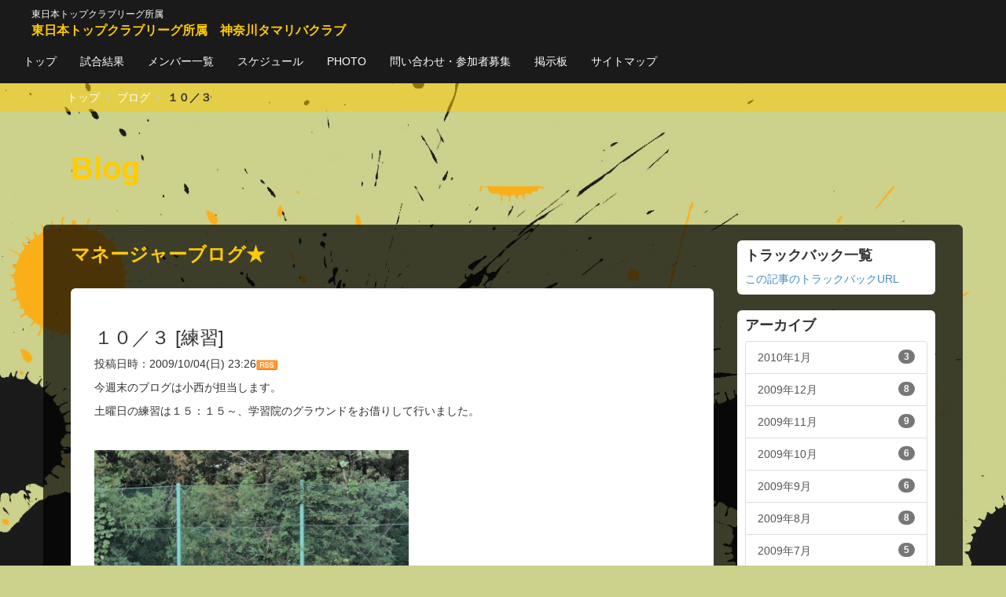

--- FILE ---
content_type: text/html; charset=utf-8
request_url: https://www.tamarivaclub.com/blog_detail/id=67&blog_id=6
body_size: 4584
content:
<!DOCTYPE html>
<html lang="ja">
<head>
<meta charset="utf-8">
<!--[if IE]>
<meta http-equiv="X-UA-Compatible" content="IE=edge">
<![endif]-->
<meta name="viewport" content="width=device-width, initial-scale=1">
<title>１０／３ | 東日本トップクラブリーグ所属　神奈川タマリバクラブ</title>
<meta name="Keywords" content="神奈川タマリバクラブ,ラグビー,タマリバ">
<meta name="Description" content="今週末のブログは小西が担当します。土曜日の練習は１５：１５～、学習院のグラウンドをお借りして行い">
<link rel="home" href="/" title="東日本トップクラブリーグ所属　神奈川タマリバクラブ" >
<link rel="index" href="/sitemap/" title="東日本トップクラブリーグ所属　神奈川タマリバクラブ サイトマップ" >
<link rel="alternate" media="handheld" href="/blog_detail/id=67&amp;blog_id=6" >
<meta property="og:title" content="１０／３ | 東日本トップクラブリーグ所属　神奈川タマリバクラブ">
<meta property="og:description" content="今週末のブログは小西が担当します。土曜日の練習は１５：１５～、学習院のグラウンドをお借りして行い">
<meta property="og:type" content="website">
<meta property="og:site_name" content="東日本トップクラブリーグ所属　神奈川タマリバクラブ">
<meta property="og:url" content="https://www.tamarivaclub.com/blog_detail/id=67&amp;blog_id=6">
<meta name="robots" content="INDEX,FOLLOW">
<meta name="robots" content="NOODP">
<meta name="robots" content="NOYDIR">
<link href="/js/bootstrap/3.2.0/css/bootstrap.min.css?v=1462552477" rel="stylesheet" type="text/css" media="screen,print">
<link href="/files/user/assets/font-awesome/4.5.0/css/font-awesome.min.css?v=1450162359" rel="stylesheet" type="text/css" media="screen,print">
<link href="/files/css/front/parts.css?v=1467871190" rel="stylesheet" type="text/css" media="screen,print">
<link href="/files/css/front/customize.css?v=1561711570" rel="stylesheet" type="text/css" media="screen,print">
<link rel="icon" href="/favicon.ico?v=">
<link rel="alternate" type="application/rss+xml" title="東日本トップクラブリーグ所属　神奈川タマリバクラブ" href="https://www.tamarivaclub.com/RSS.rdf">
<link rel="alternate" type="application/rss+xml" title="東日本トップクラブリーグ所属　神奈川タマリバクラブ" href="https://www.tamarivaclub.com/files/blog/rss/RSS_BLOG_ALL.rdf">
<link rel="canonical" href="https://www.tamarivaclub.com/">
<script src="//www.google.com/jsapi"></script>
<script type="text/javascript" src="/js/default.v2.js?v=1462552477"></script>
<meta name="author" content="神奈川タマリバクラブ">
<!--[if lt IE 9]>
  <script src="/js/html5shiv/3.7.2/html5shiv.min.js?v=1462552477"></script>
  <script src="/js/respond/1.4.2/respond.min.js?v="></script>
<![endif]-->

<link rel="alternate" type="application/rss+xml" title="マネージャーブログ★" href="https://www.tamarivaclub.com/files/blog/rss/RSS_BLOG_6.rdf">

</head>

<body id="page_blog_detail" class="second_page">


<header>
<nav class="navbar navbar-default navbar-fixed-top">

  <div class="container-fluid">
    <div class="navbar-header">
      <button class="navbar-toggle" data-toggle="collapse" data-target=".target">
        <span class="icon-bar"></span>
        <span class="icon-bar"></span>
        <span class="icon-bar"></span>
      </button>
      <h1 class="navbar-brand"><span>東日本トップクラブリーグ所属</span><a href="https://www.tamarivaclub.com/">東日本トップクラブリーグ所属　神奈川タマリバクラブ</a></h1>
    </div>
    <div class="collapse navbar-collapse target">
      <ul class="nav navbar-nav">
                              <li class="divider-vertical gnavi1"><a href="https://www.tamarivaclub.com/"><span>トップ</span></a></li>
                                        <li class="divider-vertical gnavi2"><a href="https://www.tamarivaclub.com/gamerugby_list/"><span>試合結果</span></a></li>
                                        <li class="divider-vertical gnavi3"><a href="https://www.tamarivaclub.com/member_list/"><span>メンバー一覧</span></a></li>
                                        <li class="divider-vertical gnavi4"><a href="https://www.tamarivaclub.com/calendar_list/"><span>スケジュール</span></a></li>
                                        <li class="divider-vertical gnavi5"><a href="https://www.tamarivaclub.com/photo_list/"><span>PHOTO</span></a></li>
                                        <li class="divider-vertical gnavi6"><a href="https://www.tamarivaclub.com/inquiry_list/"><span>問い合わせ・参加者募集</span></a></li>
                                        <li class="divider-vertical gnavi7"><a href="https://www.tamarivaclub.com/bbs_list/"><span>掲示板</span></a></li>
                                        <li class="divider-vertical gnavi8"><a href="https://www.tamarivaclub.com/sitemap/"><span>サイトマップ</span></a></li>
                        </ul>
    </div>
  </div><!-- /.container-fluid -->

</nav>
</header>
<div class="pnkz"><div class="container">
<ul class="footpath breadcrumb">
      <li class="footpath"><a href="https://www.tamarivaclub.com/">トップ</a></li>
        <li class="footpath"><a href="https://www.tamarivaclub.com/blog_top/">ブログ</a></li>
        <li class="footpath"><strong>１０／３</strong></li>
  </ul>
<div class="clr"></div>
</div>
</div>

<div id="top_contents" class="container">
  <div>
  <h2 class="second_title">Blog</h2>


  </div>
</div>
  
<div id="contents" class="container">
  <div id="main_contents" class="row">
    <div id="main_left" class="col-xs-12 col-sm-8 col-md-9">
      <div id="main_module"><section>

<h2 class="module_title"><a href="https://www.tamarivaclub.com/blog_my_top/blog_id=6" >マネージャーブログ★</a></h2>
<div class="module_contents" id="module239">
<!-- 記事 -->
<article>
    <div class="blog_item">
    <h3>１０／３
    [練習]    </h3>

<p class="post">
    <time>投稿日時：2009/10/04(日) 23:26</time><a href="https://www.tamarivaclub.com/files/blog/rss/RSS_BLOG_6.rdf"><img src="/images/modules/rss/rss.gif?v=1462552477" alt="rss"></a>
</p>

    <div class="blog_contents clearFix"><p>今週末のブログは小西が担当します。</p>
<p>土曜日の練習は１５：１５～、学習院のグラウンドをお借りして行いました。</p>
<p>&nbsp;</p>
<p><img border="0" alt="" src="/files/user/ManagerBlog/091003-k2.jpg?v=1254738095" /></p>
<p>＊＊土のグラウンドにてアップ開始です。ぴょんぴょん<span><img src="/images/modules/mobile/emoji2/164.gif?v=1462552477" alt="" class="rcms-emoji" style="vertical-align:middle" /></span></p>
<p>&nbsp;</p>
<p>学習院の生徒さんたちも國次トレーナーの指導のもと、タマリバンたちと一緒にアップを行います。</p>
<p>写真はタマリバンサイドのものですが、</p>
<p>学習院の生徒さんも合わせてズラーっとラガーマンたちが並んでいる所は壮観でした。</p>
<p>&nbsp;</p>
<p><img border="0" alt="" src="/files/user/ManagerBlog/091003-k3.jpg?v=1254738125" /></p>
<p>＊＊これもアップのメニュー。相撲みたいな取っ組み合いの様子。結構楽しそうに見えるんですけど。</p>
<p><img border="0" alt="" src="/files/user/ManagerBlog/091003-k4.jpg?v=1254738156" /></p>
<p>＊＊アップ終了後はみんなでグラウンド整備。「来たときよりも美しく<span><img src="/images/modules/mobile/emoji2/150.gif?v=1462552477" alt="" class="rcms-emoji" style="vertical-align:middle" /></span>」のタマリバンです。</p>
<p>&nbsp;</p>
<p>続いて芝のグラウンドに場所を移して、コンタクト練習の後はラックゲームです。</p>
<p><img border="0" alt="" src="/files/user/ManagerBlog/091003-k5.jpg?v=1254738177" /></p>
<p>＊＊どんどん真剣な表情になっていくタマリバンたち。</p>
<p>みんな次の試合を意識しながら取り組んでいるんだろうな・・・</p>
<p>&nbsp;</p>
<p><img border="0" alt="" src="/files/user/ManagerBlog/091003-k7.jpg?v=1254738226" /></p>
<p>＊＊最後はポジションに分かれての練習。これはフォワード。</p>
<p>&nbsp;</p>
<p>今日は日が暮れてからは肌寒いくらいでした。すっかり秋ですね～<span><img src="/images/modules/mobile/emoji2/236.gif?v=1462552477" alt="" class="rcms-emoji" style="vertical-align:middle" /></span></p>
<p>でも汗だくで練習を頑張ったタマリバンたち。みんな風邪ひかないでね。</p>
<p>今日もお疲れ様でした！</p>
<p>&nbsp;</p>
<p>&nbsp;</p>
<p>&nbsp;</p>
<p>&nbsp;</p>
<p>&nbsp;</p>
<p>&nbsp;</p>
<p>&nbsp;</p>
<p>&nbsp;</p>
<p>&nbsp;</p>
<p>&nbsp;</p>
<p>&nbsp;</p>
<p>&nbsp;</p>
<p>&nbsp;</p>
        </div>
</div>
</article>

<div class="relation_link">
｜<a href="https://www.tamarivaclub.com/blog_top/" class="small_text">ブログトップ</a>｜
<a href="https://www.tamarivaclub.com/blog_detail/id=66" class="small_text">&laquo;前へ</a>
｜
<a href="https://www.tamarivaclub.com/blog_detail/id=68" class="small_text">次へ&raquo;</a>
｜
<a href="https://www.tamarivaclub.com/blog_detail/id=67#comment_form" class="small_text">コメント(0)</a>｜
<a href="https://www.tamarivaclub.com/blog_detail/id=67#trackback" class="small_text">トラックバック(0)</a>｜
</div>
</div>

</section>
</div>
    </div>
    <div id="main_right" class="col-xs-12 col-sm-4 col-md-3"><section>
<a name="trackback"></a>
<h2 class="module_title"><span>トラックバック一覧</span></h2>
<div id="tb_url" style="display:none">https://www.tamarivaclub.com/r.php?page_module=blog&amp;id=67</div><div class="relation_link"><a href="javascript:;" onclick="display('tb_url');" class="small_text">この記事のトラックバックURL</a></div>
</section>

<section>

<h4 class="module_title">アーカイブ</h4>
<div class="module_contents" id="module306">
  <div class="list-group">
              <a href="https://www.tamarivaclub.com/blog_my_top/blog_id=6&amp;date=2010-1" class="list-group-item">2010年1月<span class="badge">3</span></a>
                  <a href="https://www.tamarivaclub.com/blog_my_top/blog_id=6&amp;date=2009-12" class="list-group-item">2009年12月<span class="badge">8</span></a>
                  <a href="https://www.tamarivaclub.com/blog_my_top/blog_id=6&amp;date=2009-11" class="list-group-item">2009年11月<span class="badge">9</span></a>
                  <a href="https://www.tamarivaclub.com/blog_my_top/blog_id=6&amp;date=2009-10" class="list-group-item">2009年10月<span class="badge">6</span></a>
                  <a href="https://www.tamarivaclub.com/blog_my_top/blog_id=6&amp;date=2009-9" class="list-group-item">2009年9月<span class="badge">6</span></a>
                  <a href="https://www.tamarivaclub.com/blog_my_top/blog_id=6&amp;date=2009-8" class="list-group-item">2009年8月<span class="badge">8</span></a>
                  <a href="https://www.tamarivaclub.com/blog_my_top/blog_id=6&amp;date=2009-7" class="list-group-item">2009年7月<span class="badge">5</span></a>
                  <a href="https://www.tamarivaclub.com/blog_my_top/blog_id=6&amp;date=2009-6" class="list-group-item">2009年6月<span class="badge">8</span></a>
                  <a href="https://www.tamarivaclub.com/blog_my_top/blog_id=6&amp;date=2009-5" class="list-group-item">2009年5月<span class="badge">2</span></a>
          </div>
</div>

</section>
</div>
  </div>
</div>

<div id="bottom_contents">
  
</div>

<div id="bottom_contents2">
  <div class="container">
    
    
  </div>
</div>
<div id="footpath"><div class="container">
<ul class="footpath breadcrumb">
      <li class="footpath"><a href="https://www.tamarivaclub.com/">トップ</a></li>
        <li class="footpath"><a href="https://www.tamarivaclub.com/blog_top/">ブログ</a></li>
        <li class="footpath"><strong>１０／３</strong></li>
  </ul>
<div class="clr"></div>
</div>
</div>
<footer>
  <div class="container">
    <div class="row">
      <div class="col-sm-3">
        <p class="footsitename"><span>東日本トップクラブリーグ所属</span><br>神奈川タマリバクラブ</p>
        <ul class="list-inline sns">
          <li><a href="#"><i class="fa fa-facebook-square"></i></a></li>
        </ul>
      </div>
      <div class="col-sm-9">
                <ul class="list-inline sitemap">
                        <li><a href="https://www.tamarivaclub.com/">トップ</a></li>
                        <li><a href="https://www.tamarivaclub.com/gamerugby_list/">試合結果</a></li>
                        <li><a href="https://www.tamarivaclub.com/topics_list/">トピックス一覧</a></li>
                        <li><a href="https://www.tamarivaclub.com/photo_list/">PHOTO</a></li>
                        <li><a href="https://www.tamarivaclub.com/blog_top/">ブログ</a></li>
                        <li><a href="https://www.tamarivaclub.com/inquiry_list/">問い合わせ・参加者募集</a></li>
                        <li><a href="https://www.tamarivaclub.com/bbs_list/">掲示板</a></li>
                        <li><a href="https://www.tamarivaclub.com/sitemap/">サイトマップ</a></li>
                        <li><a href="https://www.tamarivaclub.com/gamerugby_detail/">試合情報</a></li>
                        <li><a href="https://www.tamarivaclub.com/blog_detail/">ブログ記事</a></li>
                        <li><a href="https://www.tamarivaclub.com/blog_list/">ブログ一覧</a></li>
                        <li><a href="https://www.tamarivaclub.com/photo_detail/">画像</a></li>
                        <li><a href="https://www.tamarivaclub.com/topics_detail/">トピックス</a></li>
                        <li><a href="https://www.tamarivaclub.com/inquiry_detail/">問い合わせ</a></li>
                        <li><a href="https://www.tamarivaclub.com/blog_my_top/">ブログ個人トップ</a></li>
                    </ul>
                <address>Copyright(c) 2016 神奈川タマリバクラブ All Rights Reserved.&nbsp;managed by <a href="https://www.r-cms.jp/" rel="nofollow">RCMS</a></address>
      </div>
    </div>
  </div>
</footer>

<script src="/js/jquery/1.11.1/jquery.min.js?v=1462552477"></script>
<script src="/js/bootstrap/3.2.0/js/bootstrap.min.js?v=1462552477"></script>
<script src="/files/user/assets/js/plugins/masonry.pkgd.min.js?v=1450141973"></script>
<script src="/files/user/assets/js/plugins/jquery.MyThumbnail.js?v=1450755172"></script>

<script type="text/javascript">
/* グローバルナビゲーション調整用 */
$(document).ready(function() {
  if (window.matchMedia('(min-width: 768px)').matches){
    var nav_height = $('header > nav > div').outerHeight(true);
    $('header').css('height',nav_height);
    $('header > nav').css('height',nav_height);
  }
});
$(window).resize(function() {
  if (window.matchMedia('(min-width: 768px)').matches){
    var nav_height = $('header > nav > div').outerHeight(true);
    $('header').css('height',nav_height);
    $('header > nav').css('height',nav_height);
  }
});

/* トップ記事検索セレクトボックス調整 */
$(document).ready(function() {
  $('select.season').addClass('form-control');
});

/* サイドバー上 HTML 調整 */
$(document).ready(function() {
  $('#main_right h2').replaceWith(function() {
    var tag_class = $(this).attr("class");
    var tag_id = $(this).attr("id");
    
    if ( tag_class == null) {
      var tag_class_plus =[];
    } else {
      var tag_class_plus = 'class="'+tag_class+'"';
    }
    if ( tag_id == null ) {
      var tag_id_plus =[];
    } else {
      var tag_id_plus = 'id="'+tag_id+'"';
    }
    $(this).replaceWith('<h4 '+tag_id_plus+'  '+tag_class_plus+'>'+$(this).html()+'</h4>');
  });
});


/* タイル状レイアウト設定 */
$(document).ready(function() {
  $('#columns').masonry({
    itemSelector : '.cards'
  });
});

/* メンバー一覧サムネイル調整 */
$(document).ready(function(){
  $(".thumbnails img").MyThumbnail({
    thumbWidth:160,
    thumbHeight:160
  });
});

</script>
</body>
</html>

--- FILE ---
content_type: text/css
request_url: https://www.tamarivaclub.com/files/css/front/customize.css?v=1561711570
body_size: 1278
content:
@charset "Shift_JIS";
/* 蜈ｨ菴薙�險ｭ螳�
------------------------------------------------------------ */
body {
	/*
		繧ｦ繧｣繝ｳ繝峨え縺ｮ菴咏區(padding)繧定ｨｭ螳壹☆繧九→縺阪�縺薙�body縺ｧ陦後▲縺ｦ縺上□縺輔＞縲�
		container縺ｧ菴咏區(margin)縺ｮ險ｭ螳壹ｒ縺吶ｋ縺ｨ繝ｬ繧､繧｢繧ｦ繝医′蟠ｩ繧後∪縺吶�
	  padding繧定ｨｭ螳壹☆繧矩圀縺ｯOpera縺ｮ繝舌げ蟇ｾ遲悶�縺溘ａ譛荳玖｡後〒謖�ｮ壹＠縺ｦ縺上□縺輔＞縲� 
	*/
}

*{}

h1 {}

h2 {}

h3 {}

p {}

ul {}

li {}

hr {}

.date {}

/* 繝ｬ繧､繧｢繧ｦ繝育ｳｻ縺ｮ險ｭ螳�
------------------------------------------------------------ */
#container {
	/*
	container縺ｧmargin繧аadding繧呈欠螳壹☆繧九→繝ｬ繧､繧｢繧ｦ繝医′蟠ｩ繧後ｋ蝣ｴ蜷医′縺ゅｊ縺ｾ縺吶�
	container縺ｧ縺ｮ謖�ｮ壹�width縺ｮ縺ｿ縺ｨ縺励※縺上□縺輔＞縲�
	width繧呈欠螳壹＠縺ｪ縺��ｴ蜷医�繝｡繧､繝ｳ繧ｳ繝ｳ繝�Φ繝�′繝悶Λ繧ｦ繧ｶ繧ｦ繧｣繝ｳ繝峨え縺ｮ莨ｸ邵ｮ縺ｫ蜷梧悄縺励∪縺吶�
	*/
}

#header {}

#navi {}

#footpath {}

#contents {}

#main_contents {}

#side_contents_left {}

#side_contents_right {}

#bottom_contents {}

#footer {}

/* 繝ｪ繝ｳ繧ｯ縺ｮ險ｭ螳�
------------------------------------------------------------ */
a:link {}

a:visited {}

a:hover {}

/* 繝翫ン縺ｮ險ｭ螳�
------------------------------------------------------------ */
a.menu:hover {}

.menu {}

#navi{
	font-size: 14.5px;
	left: 22px;
	right: 2%;
	width: 95%;
}

.navi{}

#navi li.navi{
	float: left;
	list-style-type: none;
	border: 1px solid #CCCCCC;
	padding: 3px;
	margin-right: 2px;
}

#navi li.navi a {
	display: block;
}

/* 繝輔ャ繝医ヱ繧ｹ縺ｮ險ｭ螳�
------------------------------------------------------------ */
#footpath{}

.footpath{}

#footpath li.footpath{}

#footpath li.footpath a {}

/* 繝倥ャ繝繝ｼ縺ｮ險ｭ螳�
------------------------------------------------------------ */
.mng_line{}

#header{}

/* 繝輔ャ繧ｿ繝ｼ縺ｮ險ｭ螳�
------------------------------------------------------------ */
#adidas_logo{}

#footer{}

#footer_contents{}

#footer_bottom{}

/* 繝医ャ繝励さ繝ｳ繝�Φ繝��險ｭ螳�
------------------------------------------------------------ */
/*譫�險ｭ螳�*/

#top_contents .module_top{}
	
#top_contents .module_body{}

#top_contents .module_body_centertop{}

#top_contents .module_body_centerleft{}

#top_contents .module_body_centerright{}

#top_contents .module_body_centerbottom{}

#top_contents .module_body_lefttop{}

#top_contents .module_body_righttop{}

#top_contents .module_body_leftbottom{}

#top_contents .module_body_rightbottom{}

#top_contents .module_title{}

/* 繝｡繧､繝ｳ繧ｳ繝ｳ繝�Φ繝��險ｭ螳�
------------------------------------------------------------ */
/*譫�險ｭ螳�*/

#main_contents .module_top{}
	
#main_contents .module_body{}

#main_contents .module_body_centertop{}

#main_contents .module_body_centerleft{}

#main_contents .module_body_centerright{}

#main_contents .module_body_centerbottom{}

#main_contents .module_body_lefttop{}

#main_contents .module_body_righttop{}

#main_contents .module_body_leftbottom{}

#main_contents .module_body_rightbottom{}

#main_contents .module_title{}

/* 繝懊ヨ繝�繧ｳ繝ｳ繝�Φ繝��險ｭ螳�
------------------------------------------------------------ */
/*譫�險ｭ螳�*/

#bottom_contents .module_top{}
	
#bottom_contents .module_body{}

#bottom_contents .module_body_centertop{}

#bottom_contents .module_body_centerleft{}

#bottom_contents .module_body_centerright{}

#bottom_contents .module_body_centerbottom{}

#bottom_contents .module_body_lefttop{}

#bottom_contents .module_body_righttop{}

#bottom_contents .module_body_leftbottom{}

#bottom_contents .module_body_rightbottom{}

#bottom_contents .module_title{}

/* 繧ｵ繧､繝峨さ繝ｳ繝�Φ繝� 蟾ｦ縺ｮ險ｭ螳�
------------------------------------------------------------ */

#side_contents_left ul{}

#side_contents_left h2{}

#side_contents_left h2 a{}

#side_contents_left h2.module_title{}


#side_contents_left div.module_bottom{}

#side_contents_left div.module_contents{}

#side_contents_left li.module-list-item {}

/*譫�險ｭ螳�*/
#side_contents_left .module_top{}
	
#side_contents_left .module_body{}

#side_contents_left .module_body_centertop{}

#side_contents_left .module_body_centerleft{}

#side_contents_left .module_body_centerright{}

#side_contents_left .module_body_centerbottom{}

#side_contents_left .module_body_lefttop{}

#side_contents_left .module_body_righttop{}

#side_contents_left .module_body_leftbottom{}

#side_contents_left .module_body_rightbottom{}

#side_contents_left .module_title{}

/* 繧ｵ繧､繝峨さ繝ｳ繝�Φ繝� 蜿ｳ縺ｮ險ｭ螳�
------------------------------------------------------------ */

#side_contents_right ul{}

#side_contents_right h2{}

#side_contents_right h2 a{}

#side_contents_right h2.module_title{}


#side_contents_right div.module_bottom{}

#side_contents_right div.module_contents{}

#side_contents_right li.module-list-item {}

/*譫�險ｭ螳�*/
#side_contents_right .module_top{}
	
#side_contents_right .module_body{}

#side_contents_right .module_body_centertop{}

#side_contents_right .module_body_centerleft{}

#side_contents_right .module_body_centerright{}

#side_contents_right .module_body_centerbottom{}

#side_contents_right .module_body_lefttop{}

#side_contents_right .module_body_righttop{}

#side_contents_right .module_body_leftbottom{}

#side_contents_right .module_body_rightbottom{}

#side_contents_right .module_title{}

/* 繝｢繧ｸ繝･繝ｼ繝ｫ蜀��邏ｰ縺九＞險ｭ螳�
------------------------------------------------------------ */
.relation_link {}

a.small_text,a.small_text:visited {}

a.small_text:hover {}


table.list {}

table.list td{}

table.list th{}

dt {}

dd {}

/* Opera 繝舌げ蟇ｾ遲�
------------------------------------------------------------ */
body {}